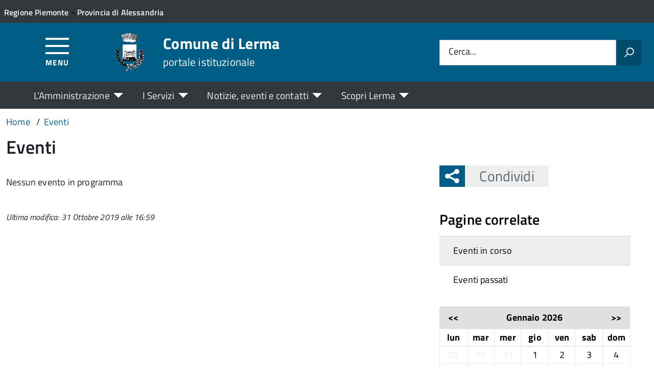

--- FILE ---
content_type: text/html; charset=UTF-8
request_url: https://comune.lerma.al.it/eventi/
body_size: 10910
content:
<!DOCTYPE html>
<!--[if IE 8]><html class="no-js ie89 ie8" lang="it"><![endif]-->
<!--[if IE 9]><html class="no-js ie89 ie9" lang="it"><![endif]-->
<!--[if (gte IE 9)|!(IE)]><!-->
<html class="no-js" lang="it-IT" xmlns:og="http://opengraphprotocol.org/schema/" xmlns:fb="http://www.facebook.com/2008/fbml">
<!--<![endif]-->
<head>
  <meta charset="UTF-8">
  <meta http-equiv="x-ua-compatible" content="ie=edge">
  <meta name="viewport" content="width=device-width, initial-scale=1 minimum-scale=1.0, maximum-scale=5.0">
  <link rel="profile" href="http://gmpg.org/xfn/11">
	  <title>Comune di Lerma</title>
  
  <!-- <link rel="stylesheet" href="https://pro.fontawesome.com/releases/v5.8.1/css/all.css" integrity="sha384-Bx4pytHkyTDy3aJKjGkGoHPt3tvv6zlwwjc3iqN7ktaiEMLDPqLSZYts2OjKcBx1" crossorigin="anonymous"> -->

  <!--  <link href="https://fonts.googleapis.com/css?family=Titillium+Web:300,400,400i,600,700" rel="stylesheet"> -->
 
  
  <!-- <script type="text/javascript">
    WebFontConfig = {
      google: {
        families: ['Titillium+Web:400,600,700,400italic:latin']
      }
    };
    (function() {
      var wf = document.createElement('script');
      wf.src = 'https://ajax.googleapis.com/ajax/libs/webfont/1/webfont.js';
      wf.type = 'text/javascript';
      wf.async = 'true';
      var s = document.getElementsByTagName('script')[0];
      s.parentNode.insertBefore(wf, s);
    })();
  </script> -->

  	<meta name='robots' content='max-image-preview:large' />
<link rel="alternate" type="application/rss+xml" title="Comune di Lerma &raquo; Feed" href="https://comune.lerma.al.it/feed/" />
<link rel="alternate" title="oEmbed (JSON)" type="application/json+oembed" href="https://comune.lerma.al.it/wp-json/oembed/1.0/embed?url=https%3A%2F%2Fcomune.lerma.al.it%2Feventi%2F" />
<link rel="alternate" title="oEmbed (XML)" type="text/xml+oembed" href="https://comune.lerma.al.it/wp-json/oembed/1.0/embed?url=https%3A%2F%2Fcomune.lerma.al.it%2Feventi%2F&#038;format=xml" />
<meta property="og:title" content="Eventi"/><meta property="og:type" content="article"/><meta property="og:url" content="https://comune.lerma.al.it/eventi/"/><meta property="og:site_name" content="Comune di Lerma"/><meta property="og:locale" content="it_IT" /><meta property="og:description" content="Sito Istituzionale."/><meta property="og:image" content="https://comune.lerma.al.it/wp-content/uploads/sites/29/2019/10/Lerma-Stemma-lungo-share.png"/>
<style id='wp-img-auto-sizes-contain-inline-css' type='text/css'>
img:is([sizes=auto i],[sizes^="auto," i]){contain-intrinsic-size:3000px 1500px}
/*# sourceURL=wp-img-auto-sizes-contain-inline-css */
</style>
<link rel='stylesheet' id='contact-form-7-css' href='https://comune.lerma.al.it/wp-content/plugins/contact-form-7/includes/css/styles.css?ver=6.1.4' type='text/css' media='all' />
<link rel='stylesheet' id='wfpc-admin-css-css' href='https://comune.lerma.al.it/wp-content/plugins/wp-forms-puzzle-captcha/assets/css/wfpc-puzzle-captcha.css?ver=6.9' type='text/css' media='all' />
<link rel="preload" as="style" onload="this.rel='stylesheet'" defer='stylesheet' id='titillium-web-css' href='https://comune.lerma.al.it/wp-content/themes/theme-wpaitaliadigitale-full-child/css/fonts/titillium-web.css?ver=3.20.763' type='text/css' media='all' />
<link rel='stylesheet' id='opensans-td-css' href='https://comune.lerma.al.it/wp-content/themes/theme-wpaitaliadigitale-full-child/css/fonts/opensans.css?ver=3.20.763' type='text/css' media='all' />
<link rel='stylesheet' id='vendor-css' href='https://comune.lerma.al.it/wp-content/themes/theme-wpaitaliadigitale-full-child/css/vendor.css?ver=3.20.763' type='text/css' media='all' />
<link rel="preload" as="style" onload="this.rel='stylesheet'" defer='stylesheet' id='fontawesome-css' href='https://comune.lerma.al.it/wp-content/fa/fa6/css/all.min.css?ver=3.20.763' type='text/css' media='all' />
<link rel="preload" as="style" onload="this.rel='stylesheet'" defer='stylesheet' id='fontawesome-shims-v4-css' href='https://comune.lerma.al.it/wp-content/fa/fa6/css/v4-shims.min.css?ver=3.20.763' type='text/css' media='all' />
<link rel="preload" as="style" onload="this.rel='stylesheet'" defer='stylesheet' id='maincolor-css' href='https://comune.lerma.al.it/wp-content/themes/theme-wpaitaliadigitale-full-child/css/blueMargarita.css?ver=3.20.763' type='text/css' media='all' />
<link rel="preload" as="style" onload="this.rel='stylesheet'" defer='stylesheet' id='my-theme-css' href='https://comune.lerma.al.it/wp-content/themes/theme-wpaitaliadigitale-full-child/style.css?ver=3.20.763' type='text/css' media='all' />
<link rel="preload" as="style" onload="this.rel='stylesheet'" defer='stylesheet' id='tablesaw-css' href='https://comune.lerma.al.it/wp-content/themes/theme-wpaitaliadigitale-full-child/js/vendor/tablesaw/tablesaw.css?ver=3.20.763' type='text/css' media='all' />
<link rel="preload" as="style" onload="this.rel='stylesheet'" defer='stylesheet' id='tablesorter-blue-css' href='https://comune.lerma.al.it/wp-content/themes/theme-wpaitaliadigitale-full-child/js/tablesorter/themes/blue/style.css?ver=3.20.763' type='text/css' media='all' />
<link rel="preload" as="style" onload="this.rel='stylesheet'" defer='stylesheet' id='tablesorter-pager-css' href='https://comune.lerma.al.it/wp-content/themes/theme-wpaitaliadigitale-full-child/js/tablesorter/addons/pager/jquery.tablesorter.pager.css?ver=3.20.763' type='text/css' media='all' />
<link rel='stylesheet' id='loaders-css' href='https://comune.lerma.al.it/wp-content/themes/theme-wpaitaliadigitale-full-child/css/loaders/loaders.min.css?ver=3.20.763' type='text/css' media='all' />
<link rel="preload" as="style" onload="this.rel='stylesheet'" defer='stylesheet' id='td-style-css' href='https://comune.lerma.al.it/wp-content/themes/theme-wpaitaliadigitale-full-child/css/td-style.css?ver=3.20.763' type='text/css' media='all' />
<script type="text/javascript" src="https://comune.lerma.al.it/wp-includes/js/jquery/jquery.min.js?ver=3.7.1" id="jquery-core-js"></script>
<script type="text/javascript" id="jquery-core-js-after">
/* <![CDATA[ */
jQuery(document).ready( function($) {
	$('#wp-admin-bar-my-sites-search.hide-if-no-js').show();
	$('#wp-admin-bar-my-sites-search input').keyup( function( ) {

		var searchValRegex = new RegExp( $(this).val(), 'i');

		$('#wp-admin-bar-my-sites-list > li.menupop').hide().filter(function() {

			return searchValRegex.test( $(this).find('> a').text() );

		}).show();

	});
});
	
//# sourceURL=jquery-core-js-after
/* ]]> */
</script>
<script type="text/javascript" src="https://comune.lerma.al.it/wp-content/plugins/stop-user-enumeration/frontend/js/frontend.js?ver=1.7.7" id="stop-user-enumeration-js" defer="defer" data-wp-strategy="defer"></script>
<script type="text/javascript" src="https://comune.lerma.al.it/wp-includes/js/jquery/jquery-migrate.min.js?ver=3.4.1" id="jquery-migrate-js"></script>
<script type="text/javascript" src="https://comune.lerma.al.it/wp-includes/js/jquery/ui/core.min.js?ver=1.13.3" id="jquery-ui-core-js"></script>
<script type="text/javascript" src="https://comune.lerma.al.it/wp-includes/js/jquery/ui/mouse.min.js?ver=1.13.3" id="jquery-ui-mouse-js"></script>
<script type="text/javascript" src="https://comune.lerma.al.it/wp-includes/js/jquery/ui/sortable.min.js?ver=1.13.3" id="jquery-ui-sortable-js"></script>
<script type="text/javascript" src="https://comune.lerma.al.it/wp-includes/js/jquery/ui/datepicker.min.js?ver=1.13.3" id="jquery-ui-datepicker-js"></script>
<script type="text/javascript" id="jquery-ui-datepicker-js-after">
/* <![CDATA[ */
jQuery(function(jQuery){jQuery.datepicker.setDefaults({"closeText":"Chiudi","currentText":"Oggi","monthNames":["Gennaio","Febbraio","Marzo","Aprile","Maggio","Giugno","Luglio","Agosto","Settembre","Ottobre","Novembre","Dicembre"],"monthNamesShort":["Gen","Feb","Mar","Apr","Mag","Giu","Lug","Ago","Set","Ott","Nov","Dic"],"nextText":"Prossimo","prevText":"Precedente","dayNames":["domenica","luned\u00ec","marted\u00ec","mercoled\u00ec","gioved\u00ec","venerd\u00ec","sabato"],"dayNamesShort":["Dom","Lun","Mar","Mer","Gio","Ven","Sab"],"dayNamesMin":["D","L","M","M","G","V","S"],"dateFormat":"d MM yy","firstDay":1,"isRTL":false});});
//# sourceURL=jquery-ui-datepicker-js-after
/* ]]> */
</script>
<script type="text/javascript" src="https://comune.lerma.al.it/wp-includes/js/jquery/ui/resizable.min.js?ver=1.13.3" id="jquery-ui-resizable-js"></script>
<script type="text/javascript" src="https://comune.lerma.al.it/wp-includes/js/jquery/ui/draggable.min.js?ver=1.13.3" id="jquery-ui-draggable-js"></script>
<script type="text/javascript" src="https://comune.lerma.al.it/wp-includes/js/jquery/ui/controlgroup.min.js?ver=1.13.3" id="jquery-ui-controlgroup-js"></script>
<script type="text/javascript" src="https://comune.lerma.al.it/wp-includes/js/jquery/ui/checkboxradio.min.js?ver=1.13.3" id="jquery-ui-checkboxradio-js"></script>
<script type="text/javascript" src="https://comune.lerma.al.it/wp-includes/js/jquery/ui/button.min.js?ver=1.13.3" id="jquery-ui-button-js"></script>
<script type="text/javascript" src="https://comune.lerma.al.it/wp-includes/js/jquery/ui/dialog.min.js?ver=1.13.3" id="jquery-ui-dialog-js"></script>
<script type="text/javascript" id="events-manager-js-extra">
/* <![CDATA[ */
var EM = {"ajaxurl":"https://comune.lerma.al.it/wp-admin/admin-ajax.php","locationajaxurl":"https://comune.lerma.al.it/wp-admin/admin-ajax.php?action=locations_search","firstDay":"1","locale":"it","dateFormat":"yy-mm-dd","ui_css":"https://comune.lerma.al.it/wp-content/plugins/events-manager/includes/css/jquery-ui/build.min.css","show24hours":"1","is_ssl":"1","autocomplete_limit":"10","calendar":{"breakpoints":{"small":560,"medium":908,"large":false},"month_format":"F Y"},"phone":"","datepicker":{"format":"Y-m-d","locale":"it"},"search":{"breakpoints":{"small":650,"medium":850,"full":false}},"url":"https://comune.lerma.al.it/wp-content/plugins/events-manager","assets":{"input.em-uploader":{"js":{"em-uploader":{"url":"https://comune.lerma.al.it/wp-content/plugins/events-manager/includes/js/em-uploader.js?v=7.2.3.1","event":"em_uploader_ready","requires":"filepond"},"filepond-validate-size":"filepond/plugins/filepond-plugin-file-validate-size.js?v=7.2.3.1","filepond-validate-type":"filepond/plugins/filepond-plugin-file-validate-type.js?v=7.2.3.1","filepond-image-validate-size":"filepond/plugins/filepond-plugin-image-validate-size.js?v=7.2.3.1","filepond-exif-orientation":"filepond/plugins/filepond-plugin-image-exif-orientation.js?v=7.2.3.1","filepond-get-file":"filepond/plugins/filepond-plugin-get-file.js?v=7.2.3.1","filepond-plugin-image-overlay":"filepond/plugins/filepond-plugin-image-overlay.js?v=7.2.3.1","filepond-plugin-image-thumbnail":"filepond/plugins/filepond-plugin-image-thumbnail.js?v=7.2.3.1","filepond-plugin-pdf-preview-overlay":"filepond/plugins/filepond-plugin-pdf-preview-overlay.js?v=7.2.3.1","filepond-plugin-file-icon":"filepond/plugins/filepond-plugin-file-icon.js?v=7.2.3.1","filepond":{"url":"filepond/filepond.js?v=7.2.3.1","locale":"it-it"}},"css":{"em-filepond":"filepond/em-filepond.css?v=7.2.3.1","filepond-preview":"filepond/plugins/filepond-plugin-image-preview.css?v=7.2.3.1","filepond-plugin-image-overlay":"filepond/plugins/filepond-plugin-image-overlay.css?v=7.2.3.1","filepond-get-file":"filepond/plugins/filepond-plugin-get-file.css?v=7.2.3.1"}},".em-event-editor":{"js":{"event-editor":{"url":"https://comune.lerma.al.it/wp-content/plugins/events-manager/includes/js/events-manager-event-editor.js?v=7.2.3.1","event":"em_event_editor_ready"}},"css":{"event-editor":"https://comune.lerma.al.it/wp-content/plugins/events-manager/includes/css/events-manager-event-editor.css?v=7.2.3.1"}},".em-recurrence-sets, .em-timezone":{"js":{"luxon":{"url":"luxon/luxon.js?v=7.2.3.1","event":"em_luxon_ready"}}},".em-booking-form, #em-booking-form, .em-booking-recurring, .em-event-booking-form":{"js":{"em-bookings":{"url":"https://comune.lerma.al.it/wp-content/plugins/events-manager/includes/js/bookingsform.js?v=7.2.3.1","event":"em_booking_form_js_loaded"}}},"#em-opt-archetypes":{"js":{"archetypes":"https://comune.lerma.al.it/wp-content/plugins/events-manager/includes/js/admin-archetype-editor.js?v=7.2.3.1","archetypes_ms":"https://comune.lerma.al.it/wp-content/plugins/events-manager/includes/js/admin-archetypes.js?v=7.2.3.1","qs":"qs/qs.js?v=7.2.3.1"}}},"cached":"1","uploads":{"endpoint":"https://comune.lerma.al.it/wp-json/events-manager/v1/uploads","nonce":"b084b0a424","delete_confirm":"Are you sure you want to delete this file? It will be deleted upon submission.","images":{"max_file_size":1782579200,"image_max_width":"700","image_max_height":"700","image_min_width":"50","image_min_height":"50"},"files":{"max_file_size":1782579200,"types":[]}},"api_nonce":"e6c5ee0c03","txt_search":"Ricerca","txt_searching":"Ricerca in corso...","txt_loading":"Caricamento in corso..."};
//# sourceURL=events-manager-js-extra
/* ]]> */
</script>
<script type="text/javascript" src="https://comune.lerma.al.it/wp-content/plugins/events-manager/includes/js/events-manager.js?ver=7.2.3.1" id="events-manager-js"></script>
<script type="text/javascript" src="https://comune.lerma.al.it/wp-content/plugins/events-manager/includes/external/flatpickr/l10n/it.js?ver=7.2.3.1" id="em-flatpickr-localization-js"></script>
<link rel="https://api.w.org/" href="https://comune.lerma.al.it/wp-json/" /><link rel="alternate" title="JSON" type="application/json" href="https://comune.lerma.al.it/wp-json/wp/v2/pages/1366" /><link rel="EditURI" type="application/rsd+xml" title="RSD" href="https://comune.lerma.al.it/xmlrpc.php?rsd" />
<link rel="canonical" href="https://comune.lerma.al.it/eventi/" />
<link rel='shortlink' href='https://comune.lerma.al.it/?p=1366' />
<link rel="icon" href="https://comune.lerma.al.it/wp-content/uploads/sites/29/2019/10/cropped-Lerma-Stemma-150x150-32x32.png" sizes="32x32" />
<link rel="icon" href="https://comune.lerma.al.it/wp-content/uploads/sites/29/2019/10/cropped-Lerma-Stemma-150x150-192x192.png" sizes="192x192" />
<link rel="apple-touch-icon" href="https://comune.lerma.al.it/wp-content/uploads/sites/29/2019/10/cropped-Lerma-Stemma-150x150-180x180.png" />
<meta name="msapplication-TileImage" content="https://comune.lerma.al.it/wp-content/uploads/sites/29/2019/10/cropped-Lerma-Stemma-150x150-270x270.png" />

  <style>
    img {
    max-width: 100%;
    height: auto;
    }
  </style>
</head>

<body class="wp-singular page-template page-template-page-rightsidebar page-template-page-rightsidebar-php page page-id-1366 page-parent wp-theme-theme-wpaitaliadigitale-full wp-child-theme-theme-wpaitaliadigitale-full-child BlueMargarita metaslider-plugin" itemscope itemtype="http://schema.org/WebPage">


<input id='hfiIdCliente' type='hidden' value='' /><input id='hfiIdSU' type='hidden' value='' /><input id='hfiSweetA' type='hidden' value='https://comune.lerma.al.it/wp-content/themes/theme-wpaitaliadigitale-full-child/js/sweetalert/sweetalert.min.js' /><input id='hfiSweetA2' type='hidden' value='https://comune.lerma.al.it/wp-content/themes/theme-wpaitaliadigitale-full-child/js/sweetalert/sweetalert2.min.js' /><input id='hfiSiteUrl' type='hidden' value='https://comune.lerma.al.it' /><input id='hfiIdClienteConsSue' type='hidden' value='' /><input id='hfiIdClienteConsSuap' type='hidden' value='' /><input id='hTestiNeri' type='hidden' value='NO'><input id='hSingleSignOn' type='hidden' value='NO'><input id='hCheckIsAut' type='hidden' value='https://www.pa-online.it/GisMasterWebS/SP/IsAut.ashx'><input id='hCheckLogOut' type='hidden' value='https://www.pa-online.it/GisMasterWebS/SP/LogoutSAML.ashx'><input id='hIsAut' type='hidden' value='0'>


<ul class="Skiplinks js-fr-bypasslinks u-hiddenPrint" style="z-index: -1">
  <li><a accesskey="2" href="#main">Vai al contenuto</a></li>
  <li><a class="js-fr-offcanvas-open" href="#menu" aria-controls="menu" aria-label="Accedi al menù" title="Accedi al menù">Vai alla navigazione del sito</a></li>
</ul>


<header id= "tdheader" class="Header Headroom--fixed u-hiddenPrint" itemtype="http://schema.org/WPHeader" itemscope style="width:100%">
  <div id= "divheader" class="Header-top-TD Headroom-hideme Grid Grid--alignMiddle u-background-grey-80 xu-padding-left-l xu-padding-right-l">


        <div class="Grid-cell u-size7of12 u-sm-size6of12 u-md-size6of12 u-lg-size6of12 u-padding-all-xs">
        
          <p>
		  <a href="http://www.regione.piemonte.it/" target="_blank" class="u-inlineBlock u-padding-top-xxs" data-wpel-link="external" rel="nofollow external noopener noreferrer"><span>Regione Piemonte</span></a> - <a href="http://www.provincia.alessandria.gov.it/" target="_blank" class="u-inlineBlock u-padding-top-xxs" data-wpel-link="external" rel="nofollow external noopener noreferrer"><span>Provincia di Alessandria</span></a>		  </p>
        </div>

       

        <div id="divDestra" class="Grid-cell u-sizeFill xu-padding-bottom-xs xu-padding-top-xs xu-padding-left-xs">
          
          
          
       </div>


  </div>

    <div class="Header-navbar  Grid Grid--alignMiddle">

      <div class="Header-toggle Grid-cell" data-hideapp>
      <a class="Hamburger-toggleContainer js-fr-offcanvas-open" href="#menu" aria-controls="menu" aria-label="Accedi al menù" title="Accedi al menù">
        <span class="Hamburger-toggle" role="presentation"></span>
        <span id="TDtoggleText" class="Header-toggleText" role="presentation">Menu</span>
      </a>
    </div>
  
    <div class="Header-logo Grid-cell" aria-hidden="true" xstyle="text-align: left!important;">
    
      <a name="home_link" href="https://comune.lerma.al.it/" tabindex="-1" data-wpel-link="internal">
      <!-- <a href="https://comune.lerma.al.it/" tabindex="-1"> -->
        <img src="https://comune.lerma.al.it/wp-content/uploads/sites/29/2019/10/Lerma-Stemma-150x150.png" alt="Comune di Lerma" />      </a>
    </div>

        <div class="Header-title u-padding-left-s Grid-cell ">
      <p class="Header-titleLink">
        <a name="home_link" accesskey="1" href="https://comune.lerma.al.it/" data-wpel-link="internal">
        <!-- <a accesskey="1" href="https://comune.lerma.al.it/"> -->
          <span itemprop="headline">Comune di Lerma</span><br>
          
                      <small itemprop="description" data-hideapp>portale istituzionale</small>
          
        </a>
      </p>
    </div>

          <div class="Header-searchTrigger Grid-cell u-hiddenPrint" data-hideapp>
        <button aria-controls="header-search" class="js-Header-search-trigger Icon Icon-search"
          title="Attiva il form di ricerca" aria-label="Attiva il form di ricerca" aria-hidden="false">
        </button>
        <button aria-controls="header-search" class="js-Header-search-trigger Icon Icon-close u-hiddenVisually"
          title="Disattiva il form di ricerca" aria-label="Disattiva il form di ricerca" aria-hidden="true">
        </button>
      </div>
    

    <div class="Header-utils Grid-cell">


      <div class="Header-search" id="header-search">
        <form role="search" method="get" class="Form search-form" action="https://comune.lerma.al.it/">
			<div class="Form-field Form-field--withPlaceholder Grid">
			<input class="Form-input Grid-cell u-sizeFill u-text-r-s" id="s" value="" name="s" title="Cerca" required="required" aria-required="true">
			<label class="Form-label" for="s">Cerca...</label>
			<button class="Grid-cell u-sizeFit Icon-search u-background-60 u-color-white u-padding-all-s u-textWeight-700"
				title="Avvia la ricerca" aria-label="Avvia la ricerca">
			</button>
			</div>
			</form>
      </div>

    </div>
    

  </div><!-- Header-navbar -->

    <div id="TDHeadroom" class="Headroom-hideme xu-textCenter u-hidden u-sm-block u-md-block u-lg-block">
      <nav class="Megamenu Megamenu--styled js-megamenu" data-rel=".Offcanvas .Treeview" ></nav>
  </div>
  
</header>
<div class="Offcanvas Offcanvas--left Offcanvas--modal js-fr-offcanvas u-jsVisibilityHidden u-nojsDisplayNone" id="menu">
    <span class="u-hiddenVisually">Menu principale</span>
    <div class="Offcanvas-content u-background-white">
        <div class="Offcanvas-toggleContainer u-background-70 u-jsHidden">
            <a class="Hamburger-toggleContainer u-block u-color-white u-padding-bottom-xxl u-padding-left-s u-padding-top-xxl js-fr-offcanvas-close" aria-controls="menu" aria-label="Chiudi navigazione" title="Chiudi navigazione" href="#">
                <span class="Hamburger-toggle is-active" aria-hidden="true"></span>
            </a>
        </div>
        <nav>
        	<ul id="menu-principale-new" class="Linklist Linklist--padded Treeview Treeview--default js-fr-treeview u-text-r-xs"><li class="menu-item-has-children"><a href="#">L&#8217;Amministrazione</a>
<ul class="sub-menu">
	<li class="menu-item-has-children"><a href="https://comune.lerma.al.it/istituzioni/" data-wpel-link="internal">ISTITUZIONI</a>
	<ul class="sub-menu">
		<li><a href="https://comune.lerma.al.it/istituzione/il-sindaco/" data-wpel-link="internal">Il Sindaco</a></li>
		<li><a href="https://comune.lerma.al.it/istituzione/la-giunta/" data-wpel-link="internal">La Giunta</a></li>
		<li><a href="https://comune.lerma.al.it/istituzione/il-consiglio-comunale/" data-wpel-link="internal">Il Consiglio Comunale</a></li>
		<li><a href="https://comune.lerma.al.it/istituzione/segretario-comunale/" data-wpel-link="internal">Il Segretario Comunale</a></li>
	</ul>
</li>
	<li class="menu-item-has-children"><a href="https://comune.lerma.al.it/uffici/" data-wpel-link="internal">UFFICI</a>
	<ul class="sub-menu">
		<li><a href="https://comune.lerma.al.it/ufficio/ufficio-demografico-protocollo/" data-wpel-link="internal">Ufficio Demografico/Protocollo</a></li>
		<li><a href="https://comune.lerma.al.it/ufficio/ufficio-tecnico/" data-wpel-link="internal">Ufficio Tecnico</a></li>
		<li><a href="https://comune.lerma.al.it/ufficio/polizia-locale/" data-wpel-link="internal">Polizia locale</a></li>
		<li><a href="https://comune.lerma.al.it/ufficio/ufficio-segreteria/" data-wpel-link="internal">Ufficio Segreteria</a></li>
		<li><a href="https://comune.lerma.al.it/ufficio/ufficio-commercio-pubblici-servizi-e-agricoltura/" data-wpel-link="internal">Ufficio Commercio, Pubblici servizi e Agricoltura</a></li>
		<li><a href="https://comune.lerma.al.it/ufficio/ufficio-ragioneria/" data-wpel-link="internal">Ufficio Ragioneria</a></li>
		<li><a href="https://comune.lerma.al.it/ufficio/ufficio-tributi/" data-wpel-link="internal">Ufficio Tributi</a></li>
	</ul>
</li>
	<li class="menu-item-has-children"><a href="#">TRASPARENZA</a>
	<ul class="sub-menu">
		<li><a href="http://trasparenza.apkappa.it/lerma/" data-wpel-link="external" target="_blank" rel="nofollow external noopener noreferrer">Amministrazione Trasparente</a></li>
		<li><a href="http://albo.studiok.it/lerma/albo/index.php?" data-wpel-link="external" target="_blank" rel="nofollow external noopener noreferrer">Albo Pretorio</a></li>
		<li><a href="https://comune.lerma.al.it/modulistica/" data-wpel-link="internal">Modulistica</a></li>
		<li><a href="https://comune.lerma.al.it/regolamenti/" data-wpel-link="internal">Regolamenti</a></li>
	</ul>
</li>
</ul>
</li>
<li class="menu-item-has-children"><a href="#">I Servizi</a>
<ul class="sub-menu">
	<li><a href="https://comune.lerma.al.it/servizi/" data-wpel-link="internal">Tutti i servizi</a></li>
	<li><a href="https://comune.lerma.al.it/categoria-servizio/servizi-al-cittadino/" data-wpel-link="internal">Servizi al cittadino</a></li>
	<li><a href="https://comune.lerma.al.it/categoria-servizio/servizi-online/" data-wpel-link="internal">Servizi online</a></li>
	<li><a href="https://comune.lerma.al.it/categoria-servizio/servizi-alle-imprese/" data-wpel-link="internal">Servizi alle imprese</a></li>
</ul>
</li>
<li class="menu-item-has-children"><a href="#">Notizie, eventi e contatti</a>
<ul class="sub-menu">
	<li><a href="https://comune.lerma.al.it/notizie/" data-wpel-link="internal">Ultime notizie</a></li>
	<li class="current-menu-item"><a href="https://comune.lerma.al.it/eventi/" aria-current="page" data-wpel-link="internal">Eventi</a></li>
	<li><a href="https://comune.lerma.al.it/contatti/" data-wpel-link="internal">Contatti</a></li>
	<li><a href="https://comune.lerma.al.it/rassegna-stampa/" data-wpel-link="internal">Rassegna stampa</a></li>
	<li><a href="https://comune.lerma.al.it/newsletter/" data-wpel-link="internal">Newsletter</a></li>
</ul>
</li>
<li class="menu-item-has-children"><a href="#">Scopri Lerma</a>
<ul class="sub-menu">
	<li class="menu-item-has-children"><a href="https://comune.lerma.al.it/territorio/" data-wpel-link="internal">TERRITORIO</a>
	<ul class="sub-menu">
		<li><a href="https://comune.lerma.al.it/territorio/informazioni-generali/" data-wpel-link="internal">Informazioni generali</a></li>
		<li><a href="https://comune.lerma.al.it/territorio/storia-di-lerma/" data-wpel-link="internal">Storia di Lerma</a></li>
		<li><a href="https://comune.lerma.al.it/territorio/castello-e-centro-storico/" data-wpel-link="internal">Castello e centro storico</a></li>
		<li><a href="https://comune.lerma.al.it/territorio/le-chiese/" data-wpel-link="internal">Le Chiese</a></li>
		<li><a href="https://comune.lerma.al.it/territorio/dove-siamo/" data-wpel-link="internal">Dove siamo</a></li>
	</ul>
</li>
	<li class="menu-item-has-children"><a href="https://comune.lerma.al.it/turismo/" data-wpel-link="internal">TURISMO</a>
	<ul class="sub-menu">
		<li><a href="https://comune.lerma.al.it/turismo/dove-dormire/" data-wpel-link="internal">Dove dormire</a></li>
		<li><a href="https://comune.lerma.al.it/turismo/dove-mangiare/" data-wpel-link="internal">Dove mangiare</a></li>
		<li><a href="https://comune.lerma.al.it/turismo/attivita-lermesi/" data-wpel-link="internal">Attività lermesi</a></li>
		<li><a href="https://comune.lerma.al.it/turismo/associazioni/" data-wpel-link="internal">Associazioni</a></li>
		<li><a href="https://comune.lerma.al.it/turismo/produttori-di-vino/" data-wpel-link="internal">Produttori di vino</a></li>
	</ul>
</li>
	<li class="menu-item-has-children"><a href="#">MEDIA</a>
	<ul class="sub-menu">
		<li><a href="https://comune.lerma.al.it/foto/" data-wpel-link="internal">Galleria fotografica</a></li>
		<li><a href="https://comune.lerma.al.it/video/" data-wpel-link="internal">Video</a></li>
	</ul>
</li>
</ul>
</li>
</ul>        </nav>
    </div>
</div>
<!--  -->

<div class="u-printOnly u-colorBlack u-text-h1 u-layout-withGutter u-layoutCenter">
Comune di Lerma - portale istituzionale

</div>

	<section id="main">
	  

  <div id="divBreadcrumb" class="u-layout-wide u-layoutCenter u-layout-withGutter xu-padding-r-bottom u-padding-top-s u-hiddenPrint" data-hideapp>
    <nav aria-label="Sei qui:" >
      <ol id="olBreadcrumb" class="Breadcrumb" itemscope itemtype="http://schema.org/BreadcrumbList">
        <li class="Breadcrumb-item"><a class="Breadcrumb-link u-color-50" itemprop="item" title="Vai a Comune di Lerma." href="https://comune.lerma.al.it" data-wpel-link="internal"><span itemprop="name">Home</span></a><meta itemprop="position" content="1"></li><li class="Breadcrumb-item"><a class="Breadcrumb-link u-color-50" itemprop="item" title="Vai a Eventi." href="https://comune.lerma.al.it/eventi/" data-wpel-link="internal"><span itemprop="name">Eventi</span></a><meta itemprop="position" content="2"></li>      </ol>
    </nav>
  </div>

	  <div class="u-layout-wide u-layout-withGutter u-layoutCenter u-padding-r-top u-margin-bottom-l">
	    <h1 class="u-text-h2 xu-padding-r-bottom">Eventi</h1>
	    <div id="Section-Contents" class="Grid Grid--withGutter">
		  	<div id="Main-Container" class="Grid-cell Grid-AreaTematica Prose Grid-PaginaInternax u-md-size8of12 u-lg-size8of12 u-margin-bottom-l">
					<div class="u-layout-prose Prose">
						<div id="em-wrapper"><p><div class="em-view-container" id="em-view-1" data-view="list">
	<div class="em-list em-events-list" id="em-events-list-1" data-view-id="1">
	Nessun evento in programma	</div>
</div></p>
</div><div style="clear:both"></div><div class="u-padding-top-l u-text-xs u-textItalic">Ultima modifica: 31 Ottobre 2019 alle 16:59</div>		
					</div>
					
					
					
	      </div>
			<aside id="Right-Sidebar" class="Grid-cell Grid-Sidebar u-sizeFull u-md-size4of12 u-lg-size4of12 u-margin-bottom-l u-hiddenPrint" itemscope itemtype="http://schema.org/WPSideBar" data-hideapp>
				<!-- SHARE -->
				
<div class="u-cf u-padding-bottom-xl  u-hiddenPrint" data-hideapp>
	<div class="Share Grid-cell u-sizeFull u-md-size11of12 u-lg-size11of12">
		<h4 class="Share-reveal js-Share u-text-h2">
			<a href="#shareOptions" class="Share-revealText" id="showShareOptions">
				<span class="Share-revealIcon Icon Icon-share"></span>
				Condividi			</a>
		</h4>
			<ul id="shareOptions" class="Dropdown-menu u-hidden" >
				<li><a href="https://www.facebook.com/sharer/sharer.php?u=https://comune.lerma.al.it/eventi/" target="_blank" title="Condivi su Facebook" data-wpel-link="external" rel="nofollow external noopener noreferrer"><span class="Icon Icon-facebook"></span></a></li>
				<li><a href="https://twitter.com/intent/tweet?url=https://comune.lerma.al.it/eventi/" target="_blank" title="Condivi su Twitter" data-wpel-link="external" rel="nofollow external noopener noreferrer"><span class="Icon Icon-twitter"></span></a></li>
				<!--<li><a href="https://plus.google.com/share?url=https://comune.lerma.al.it/eventi/" target="_blank" title="Condivi su GooglePlus" data-wpel-link="external" rel="nofollow external noopener noreferrer"><span class="Icon Icon-googleplus"></span></a></li>-->
				<li><a href="mailto:?subject=Eventi&body=https://comune.lerma.al.it/eventi/" target="_blank" title="Condivi via email"><span class="Icon Icon-mail"></span></a></li>
								<li class="close"><a id="closeShareOptions" href="#" title="Chiudi"><span class="Icon Icon-close"></span></a></li>
			</ul>
	</div>
</div>				<div class="Linklist Linklist--padded u-layout-prosex u-text-r-xs"><div class="u-sizeFull u-md-size11of12 u-lg-size11of12 u-margin-bottom-l" ><h4 class="u-text-h3">Pagine correlate</h4><div class="menu-eventi-menu-container"><ul id="menu-eventi-menu" class="menu"><li class="current-menu-item"><a href="https://comune.lerma.al.it/eventi/" aria-current="page" data-wpel-link="internal">Eventi in corso</a></li>
<li><a href="https://comune.lerma.al.it/eventi/eventi-passati/" data-wpel-link="internal">Eventi passati</a></li>
</ul></div></div></div><div class="Linklist Linklist--padded u-layout-prosex u-text-r-xs"><div class="u-sizeFull u-md-size11of12 u-lg-size11of12 u-margin-bottom-l" >		<div class="em-view-container" id="em-view-1106156782" data-view="calendar">
			<table class="em-calendar fullcalendar">
	<thead>
		<tr>
			<td><a class="em-calnav full-link em-calnav-prev" href="/eventi/?mo=12&#038;yr=2025" data-wpel-link="internal">&lt;&lt;</a></td>
			<td class="month_name" colspan="5">Gennaio 2026</td>
			<td><a class="em-calnav full-link em-calnav-next" href="/eventi/?mo=2&#038;yr=2026" data-wpel-link="internal">&gt;&gt;</a></td>
		</tr>
	</thead>
	<tbody>
		<tr class="days-names">
			<td>lun</td><td>mar</td><td>mer</td><td>gio</td><td>ven</td><td>sab</td><td>dom</td>
		</tr>
		<tr>
							<td class="eventless-pre">
										29									</td>
								<td class="eventless-pre">
										30									</td>
								<td class="eventless-pre">
										31									</td>
								<td class="eventless">
										1									</td>
								<td class="eventless">
										2									</td>
								<td class="eventless">
										3									</td>
								<td class="eventless">
										4									</td>
				</tr><tr>				<td class="eventless">
										5									</td>
								<td class="eventless">
										6									</td>
								<td class="eventless">
										7									</td>
								<td class="eventless">
										8									</td>
								<td class="eventless">
										9									</td>
								<td class="eventless">
										10									</td>
								<td class="eventless">
										11									</td>
				</tr><tr>				<td class="eventless">
										12									</td>
								<td class="eventless">
										13									</td>
								<td class="eventless">
										14									</td>
								<td class="eventless">
										15									</td>
								<td class="eventless">
										16									</td>
								<td class="eventless">
										17									</td>
								<td class="eventless">
										18									</td>
				</tr><tr>				<td class="eventless">
										19									</td>
								<td class="eventless">
										20									</td>
								<td class="eventless-today">
										21									</td>
								<td class="eventless">
										22									</td>
								<td class="eventless">
										23									</td>
								<td class="eventless">
										24									</td>
								<td class="eventless">
										25									</td>
				</tr><tr>				<td class="eventless">
										26									</td>
								<td class="eventless">
										27									</td>
								<td class="eventless">
										28									</td>
								<td class="eventless">
										29									</td>
								<td class="eventless">
										30									</td>
								<td class="eventless">
										31									</td>
								<td class="eventless-post">
										1									</td>
						</tr>
	</tbody>
</table>			<div class="em-view-custom-data" id="em-view-custom-data-1106156782">
								<form class="em-view-custom-data-search" id="em-view-custom-data-search-1106156782">
										<input type="hidden" name="css" value="1">
										<input type="hidden" name="search_action" value="search_events">
										<input type="hidden" name="search_advanced_text" value="Mostra ricerca avanzata">
										<input type="hidden" name="search_text_show" value="Mostra ricerca avanzata">
										<input type="hidden" name="search_text_hide" value="Nascondi ricerca avanzata">
										<input type="hidden" name="search_button" value="Ricerca">
										<input type="hidden" name="saved_searches" value="1">
										<input type="hidden" name="search_advanced_style" value="accordion">
										<input type="hidden" name="search_multiselect_style" value="always-open">
										<input type="hidden" name="sorting" value="0">
										<input type="hidden" name="search_term_main" value="1">
										<input type="hidden" name="search_term" value="1">
										<input type="hidden" name="search_term_label" value="Ricerca">
										<input type="hidden" name="search_term_advanced" value="0">
										<input type="hidden" name="search_term_label_advanced" value="0">
										<input type="hidden" name="search_geo" value="0">
										<input type="hidden" name="geo_label" value="Vicino a...">
										<input type="hidden" name="search_geo_advanced" value="0">
										<input type="hidden" name="geo_label_advanced" value="0">
										<input type="hidden" name="search_geo_units" value="1">
										<input type="hidden" name="geo_units_label" value="Entro">
										<input type="hidden" name="geo_distance_values" value="5,10,25,50,100">
										<input type="hidden" name="search_scope" value="1">
										<input type="hidden" name="scope_label" value="data">
										<input type="hidden" name="scope_seperator" value="e">
										<input type="hidden" name="scope_format" value="0">
										<input type="hidden" name="search_scope_advanced" value="0">
										<input type="hidden" name="scope_label_advanced" value="0">
										<input type="hidden" name="scope_seperator_advanced" value="0">
										<input type="hidden" name="scope_format_advanced" value="0">
										<input type="hidden" name="search_eventful_main" value="0">
										<input type="hidden" name="search_eventful" value="0">
										<input type="hidden" name="search_eventful_locations_label" value="Luoghi movimentati?">
										<input type="hidden" name="search_eventful_locations_tooltip" value="Visualizza solo le località con i prossimi eventi.">
										<input type="hidden" name="search_categories" value="1">
										<input type="hidden" name="category_label" value="Categoria">
										<input type="hidden" name="categories_label" value="Tutte le categorie">
										<input type="hidden" name="categories_placeholder" value="0">
										<input type="hidden" name="categories_clear_text" value="Clear Selected">
										<input type="hidden" name="categories_count_text" value="%d Selected">
										<input type="hidden" name="categories_include" value="0">
										<input type="hidden" name="categories_exclude" value="0">
										<input type="hidden" name="search_tags" value="0">
										<input type="hidden" name="tag_label" value="0">
										<input type="hidden" name="tags_label" value="0">
										<input type="hidden" name="tags_placeholder" value="0">
										<input type="hidden" name="tags_clear_text" value="Clear Selected">
										<input type="hidden" name="tags_count_text" value="%d Selected">
										<input type="hidden" name="tags_include" value="0">
										<input type="hidden" name="tags_exclude" value="0">
										<input type="hidden" name="search_countries" value="1">
										<input type="hidden" name="country_label" value="Nazione">
										<input type="hidden" name="countries_label" value="Tutti i Paesi">
										<input type="hidden" name="search_regions" value="1">
										<input type="hidden" name="region_label" value="Regione">
										<input type="hidden" name="search_states" value="1">
										<input type="hidden" name="state_label" value="Provincia">
										<input type="hidden" name="search_towns" value="0">
										<input type="hidden" name="town_label" value="Città / Paese">
										<input type="hidden" name="show_main" value="0">
										<input type="hidden" name="show_advanced" value="1">
										<input type="hidden" name="advanced_mode" value="modal">
										<input type="hidden" name="advanced_hidden" value="1">
										<input type="hidden" name="advanced_trigger" value="1">
										<input type="hidden" name="main_classes" value="css-search,em-search-legacy,has-search-term,no-search-main,has-advanced,advanced-hidden">
										<input type="hidden" name="css_classes_advanced" value="">
										<input type="hidden" name="id" value="1106156782">
										<input type="hidden" name="scope" value="all">
										<input type="hidden" name="calendar_size" value="">
										<input type="hidden" name="has_advanced_trigger" value="0">
									</form>
				<form class="em-view-custom-data-calendar" id="em-view-custom-data-calendar-1106156782">
											<input type="hidden" name="title" value="">
											<input type="hidden" name="event_archetype" value="event">
											<input type="hidden" name="id" value="1106156782">
											<input type="hidden" name="scope" value="all">
											<input type="hidden" name="calendar_size" value="">
											<input type="hidden" name="has_advanced_trigger" value="0">
									</form>
			</div>
		</div>
		</div></div>			</aside>
	    </div>
		</div>
	</section>

	


<div id="bannerFondopagina" class=" u-background-40 u-color-white">
  <div class="u-sizeFull u-textCenter u-text-r-m u-padding-all-l"><a class="u-color-white" href="https://comune.lerma.al.it/contatti" data-wpel-link="internal">Non hai trovato quel che cerchi? Contattaci</a></div>
</div>


	




  <footer class=" u-background-grey-80  u-hiddenPrint" itemtype="http://schema.org/WPFooter" itemscope=""  data-hideapp>
      <div class="u-layout-wide u-layoutCenter u-layout-r-withGutter">
      <div class="Footer u-padding-all-s" >

    <div class="u-cf">
      <img class="Footer-logo" src="https://comune.lerma.al.it/wp-content/uploads/sites/29/2019/10/Lerma-Stemma-150x150.png" alt="Comune di Lerma" />
      <p class="Footer-siteName">
        Comune di Lerma      </p>
    </div>

    <div class="Grid Grid--withGutter" data-hideapp>
      <div class="widget_text Footer-block Grid-cell u-md-size1of2 u-lg-size1of2"><h4 class="Footer-blockTitle u-text-h2">Contatti</h4><div class="textwidget custom-html-widget"><p>
Indirizzo: Corso Spinola 12<br>
15070 Lerma (AL)<br>
Telefono: <a href="tel:+390143877337" data-wpel-link="internal">(39) 0143 877337</a><br>
Email: <a href="mailto:info@comune.lerma.al.it">info@comune.lerma.al.it</a><br>
Posta Elettronica Certificata: <a href="mailto:protocollo@pec.comune.lerma.al.it">protocollo@pec.comune.lerma.al.it</a><br>
Partita IVA: 00357340066<br>
</p></div></div><div class="Footer-block Grid-cell u-md-size1of2 u-lg-size1of2"><h4 class="Footer-blockTitle u-text-h2">Collegamenti rapidi</h4><div class="menu-menu-collegamenti-footer-container"><ul id="menu-menu-collegamenti-footer" class="menu"><li><a href="https://comune.lerma.al.it/istituzioni/" data-wpel-link="internal">Istituzioni</a></li>
<li><a href="https://comune.lerma.al.it/uffici/" data-wpel-link="internal">Uffici</a></li>
<li><a href="https://comune.lerma.al.it/servizi/" data-wpel-link="internal">Servizi</a></li>
<li><a href="http://trasparenza.apkappa.it/lerma/" data-wpel-link="external" target="_blank" rel="nofollow external noopener noreferrer">Amministrazione Trasparente</a></li>
<li><a href="https://comune.lerma.al.it/notizie/" data-wpel-link="internal">Notizie</a></li>
<li><a href="https://comune.lerma.al.it/contatti/" data-wpel-link="internal">Contatti</a></li>
<li><a rel="privacy-policy" href="https://comune.lerma.al.it/privacy-policy/" data-wpel-link="internal">Privacy Policy</a></li>
<li><a rel="httpsformagidgovitview4f7d9e70-392b-426c-87c5-f3feeac7af7b" href="https://comune.lerma.al.it/accessibilita/" data-wpel-link="internal">ACCESSIBILITA&#8217;</a></li>
<li><a href="https://comune.lerma.al.it/servizio/pagopa/" data-wpel-link="internal">PAGOPA</a></li>
<li><a href="https://comune.lerma.al.it/servizio/sue/" data-wpel-link="internal">SUE</a></li>
<li><a href="https://comune.lerma.al.it/servizio/servizi-tributari/imu/" data-wpel-link="internal">IMU</a></li>
<li><a target="_blank" href="https://comune.lerma.al.it/whistleblowing/" data-wpel-link="internal">Whistleblowing</a></li>
</ul></div></div>

    <!-- <div class="Footer-block Grid-cell"></div> -->
      <div class="Footer-otherinfo Grid-cell u-md-size1of2 u-lg-size1of2">
                </div>
      <div class="Footer-otherinfo Footer-copyright Grid-cell u-md-size1of2 u-lg-size1of2">
          <p><a href="https://comune.lerma.al.it/login" data-wpel-link="internal">Area privata<span class="u-hiddenVisually"> Accedi all'area di amministrazione</span></a></p>
      </div>

    </div>

    


  </div>

      </div>



  </footer>



<a href="#" aria-label="torna all&#039;inizio del contenuto" title="torna all&#039;inizio del contenuto" class="ScrollTop js-scrollTop js-scrollTo">
  <span class="ScrollTop-icon Icon-collapse" aria-hidden="true"></span>
  <span class="u-hiddenVisually">torna all'inizio del contenuto</span>
</a>


<script type="speculationrules">
{"prefetch":[{"source":"document","where":{"and":[{"href_matches":"/*"},{"not":{"href_matches":["/wp-*.php","/wp-admin/*","/wp-content/uploads/sites/29/*","/wp-content/*","/wp-content/plugins/*","/wp-content/themes/theme-wpaitaliadigitale-full-child/*","/wp-content/themes/theme-wpaitaliadigitale-full/*","/*\\?(.+)"]}},{"not":{"selector_matches":"a[rel~=\"nofollow\"]"}},{"not":{"selector_matches":".no-prefetch, .no-prefetch a"}}]},"eagerness":"conservative"}]}
</script>
		<script type="text/javascript">
			(function() {
				let targetObjectName = 'EM';
				if ( typeof window[targetObjectName] === 'object' && window[targetObjectName] !== null ) {
					Object.assign( window[targetObjectName], []);
				} else {
					console.warn( 'Could not merge extra data: window.' + targetObjectName + ' not found or not an object.' );
				}
			})();
		</script>
		<script type="text/javascript" 
src="https://privacy.nelcomune.it/js/ngcookie1.js"></script><script 
type="text/javascript">NGCookieWidget('comune.lerma.al.it');</script>
	<script type="text/javascript">
	var disableSubmit = false;
	jQuery('input.wpcf7-submit[type="submit"]').click(function() {
	    jQuery(':input[type="submit"]').attr('value',"Invio in corso");
	    if (disableSubmit == true) {
	        return false;
	    }
	    disableSubmit = true;
	    return true;
	})
	  
	var wpcf7Elm = document.querySelector( '.wpcf7' );
	if (wpcf7Elm){
  	  wpcf7Elm.addEventListener( 'wpcf7submit', function( event ) {
	      jQuery(':input[type="submit"]').attr('value',"Invia");
	      disableSubmit = false;
	  }, false );

	  wpcf7Elm.addEventListener( 'wpcf7invalid', function( event ) {
	      jQuery(':input[type="submit"]').attr('value',"Invia");
	      disableSubmit = false;
	  }, false );
	}
	</script>
	<script type="text/javascript" src="https://comune.lerma.al.it/wp-includes/js/dist/hooks.min.js?ver=dd5603f07f9220ed27f1" id="wp-hooks-js"></script>
<script type="text/javascript" src="https://comune.lerma.al.it/wp-includes/js/dist/i18n.min.js?ver=c26c3dc7bed366793375" id="wp-i18n-js"></script>
<script type="text/javascript" id="wp-i18n-js-after">
/* <![CDATA[ */
wp.i18n.setLocaleData( { 'text direction\u0004ltr': [ 'ltr' ] } );
//# sourceURL=wp-i18n-js-after
/* ]]> */
</script>
<script type="text/javascript" src="https://comune.lerma.al.it/wp-content/plugins/contact-form-7/includes/swv/js/index.js?ver=6.1.4" id="swv-js"></script>
<script type="text/javascript" id="contact-form-7-js-translations">
/* <![CDATA[ */
( function( domain, translations ) {
	var localeData = translations.locale_data[ domain ] || translations.locale_data.messages;
	localeData[""].domain = domain;
	wp.i18n.setLocaleData( localeData, domain );
} )( "contact-form-7", {"translation-revision-date":"2026-01-14 20:31:08+0000","generator":"GlotPress\/4.0.3","domain":"messages","locale_data":{"messages":{"":{"domain":"messages","plural-forms":"nplurals=2; plural=n != 1;","lang":"it"},"This contact form is placed in the wrong place.":["Questo modulo di contatto \u00e8 posizionato nel posto sbagliato."],"Error:":["Errore:"]}},"comment":{"reference":"includes\/js\/index.js"}} );
//# sourceURL=contact-form-7-js-translations
/* ]]> */
</script>
<script type="text/javascript" id="contact-form-7-js-before">
/* <![CDATA[ */
var wpcf7 = {
    "api": {
        "root": "https:\/\/comune.lerma.al.it\/wp-json\/",
        "namespace": "contact-form-7\/v1"
    },
    "cached": 1
};
//# sourceURL=contact-form-7-js-before
/* ]]> */
</script>
<script type="text/javascript" src="https://comune.lerma.al.it/wp-content/plugins/contact-form-7/includes/js/index.js?ver=6.1.4" id="contact-form-7-js"></script>
<script type="text/javascript" src="https://comune.lerma.al.it/wp-content/plugins/wp-forms-puzzle-captcha/assets/js/wfpc-puzzle-captcha.js?ver=6.9" id="wfpc-admin-js-js"></script>
<script type="text/javascript" id="wfpc-login-js-js-extra">
/* <![CDATA[ */
var wfpc_ajax = {"url":"https://comune.lerma.al.it/wp-admin/admin-ajax.php","img_url":"https://comune.lerma.al.it/wp-content/plugins/wp-forms-puzzle-captcha/assets/"};
//# sourceURL=wfpc-login-js-js-extra
/* ]]> */
</script>
<script type="text/javascript" src="https://comune.lerma.al.it/wp-content/plugins/wp-forms-puzzle-captcha/assets/js/wfpc-custom-script.js?ver=6.9" id="wfpc-login-js-js"></script>
<script type="text/javascript" src="https://comune.lerma.al.it/wp-content/themes/theme-wpaitaliadigitale-full-child/js/TD_listenerjquery.js?ver=3.20.763" id="TD-listener-js"></script>
<script type="text/javascript" src="https://comune.lerma.al.it/wp-content/themes/theme-wpaitaliadigitale-full-child/js/vendor/modernizr.js?ver=3.20.763" id="modernizr-js-js"></script>
<script type="text/javascript" id="TD-js-js-extra">
/* <![CDATA[ */
var TD_object = {"uri":"https://comune.lerma.al.it/wp-content/themes/theme-wpaitaliadigitale-full-child"};
//# sourceURL=TD-js-js-extra
/* ]]> */
</script>
<script type="text/javascript" src="https://comune.lerma.al.it/wp-content/themes/theme-wpaitaliadigitale-full-child/js/TD.js?ver=3.20.763" id="TD-js-js"></script>
<script type="text/javascript" src="https://comune.lerma.al.it/wp-content/themes/theme-wpaitaliadigitale-full-child/js/TD_App.js?ver=3.20.763" id="TD-app-js"></script>
<script type="text/javascript" src="https://comune.lerma.al.it/wp-includes/js/imagesloaded.min.js?ver=5.0.0" id="imagesloaded-js"></script>
<script type="text/javascript" src="https://comune.lerma.al.it/wp-includes/js/masonry.min.js?ver=4.2.2" id="masonry-js"></script>
<script type="text/javascript" src="https://comune.lerma.al.it/wp-includes/js/jquery/jquery.masonry.min.js?ver=3.1.2b" id="jquery-masonry-js"></script>
<script type="text/javascript" src="https://comune.lerma.al.it/wp-content/themes/theme-wpaitaliadigitale-full-child/js/vendor/tablesaw/tablesaw.min.js?ver=3.20.763" id="tablesaw-js-js"></script>
<script type="text/javascript" src="https://comune.lerma.al.it/wp-content/themes/theme-wpaitaliadigitale-full-child/js/vendor/tablesaw/tablesaw-init.js?ver=3.20.763" id="tablesaw-init-js-js"></script>
<script type="text/javascript" src="https://comune.lerma.al.it/wp-content/themes/theme-wpaitaliadigitale-full-child/js/moment/2.29.4/moment.min.js?ver=3.20.763" id="moment-js-js"></script>
<script type="text/javascript" src="https://comune.lerma.al.it/wp-content/themes/theme-wpaitaliadigitale-full-child/js/tablesorter/jquery.tablesorter.min.js?ver=3.20.763" id="tablesorter-js-js"></script>
<script type="text/javascript" src="https://comune.lerma.al.it/wp-content/themes/theme-wpaitaliadigitale-full-child/js/tablesorter/jquery.tablesorter.widgets.min.js?ver=3.20.763" id="tablesorter-widgets-js-js"></script>
<script type="text/javascript" src="https://comune.lerma.al.it/wp-content/themes/theme-wpaitaliadigitale-full-child/js/tablesorter/addons/pager/jquery.tablesorter.pager.min.js?ver=3.20.763" id="tablesorter-pager-js-js"></script>
<script type="text/javascript" src="https://comune.lerma.al.it/wp-content/themes/theme-wpaitaliadigitale-full-child/js/sweetalert/sweetalert.min.js?ver=3.20.763" id="sweetalert-js"></script>
<script type="text/javascript" id="td_ajax_js-js-extra">
/* <![CDATA[ */
var td_ajax = {"url":"https://comune.lerma.al.it/wp-admin/admin-ajax.php","security":"8dd60c124a"};
//# sourceURL=td_ajax_js-js-extra
/* ]]> */
</script>
<script type="text/javascript" src="https://comune.lerma.al.it/wp-content/themes/theme-wpaitaliadigitale-full-child/js/td-ajax.js?ver=3.20.763" id="td_ajax_js-js"></script>
<script type="text/javascript" src="https://comune.lerma.al.it/wp-content/themes/theme-wpaitaliadigitale-full-child/js/IWT.min.js?ver=3.20.763" id="IWT-js-js"></script>

<script type="text/javascript">
(function () {
	$('a#showShareOptions').on( "click touchstart", function(e) {
		e.preventDefault();
		$( this ).addClass('u-hidden');
		$('#shareOptions').removeClass('u-hidden');
	});
	
	$('a#closeShareOptions').on( "click touchstart", function(e) {
		e.preventDefault();
		$( '#showShareOptions' ).removeClass('u-hidden');
		$('#shareOptions').addClass('u-hidden');
	});
}());	 
</script>



</body>
</html>